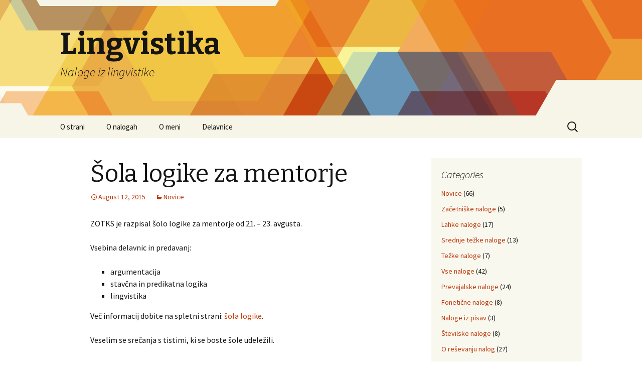

--- FILE ---
content_type: text/html; charset=utf-8
request_url: https://accounts.google.com/o/oauth2/postmessageRelay?parent=https%3A%2F%2Flingvistika.si&jsh=m%3B%2F_%2Fscs%2Fabc-static%2F_%2Fjs%2Fk%3Dgapi.lb.en.H0R5hnEJFgQ.O%2Fd%3D1%2Frs%3DAHpOoo9sMW3biwZqLR-weMeFfAeYoZsLKA%2Fm%3D__features__
body_size: 159
content:
<!DOCTYPE html><html><head><title></title><meta http-equiv="content-type" content="text/html; charset=utf-8"><meta http-equiv="X-UA-Compatible" content="IE=edge"><meta name="viewport" content="width=device-width, initial-scale=1, minimum-scale=1, maximum-scale=1, user-scalable=0"><script src='https://ssl.gstatic.com/accounts/o/2580342461-postmessagerelay.js' nonce="oeRyUQIVGnC0eRsosf9oXw"></script></head><body><script type="text/javascript" src="https://apis.google.com/js/rpc:shindig_random.js?onload=init" nonce="oeRyUQIVGnC0eRsosf9oXw"></script></body></html>